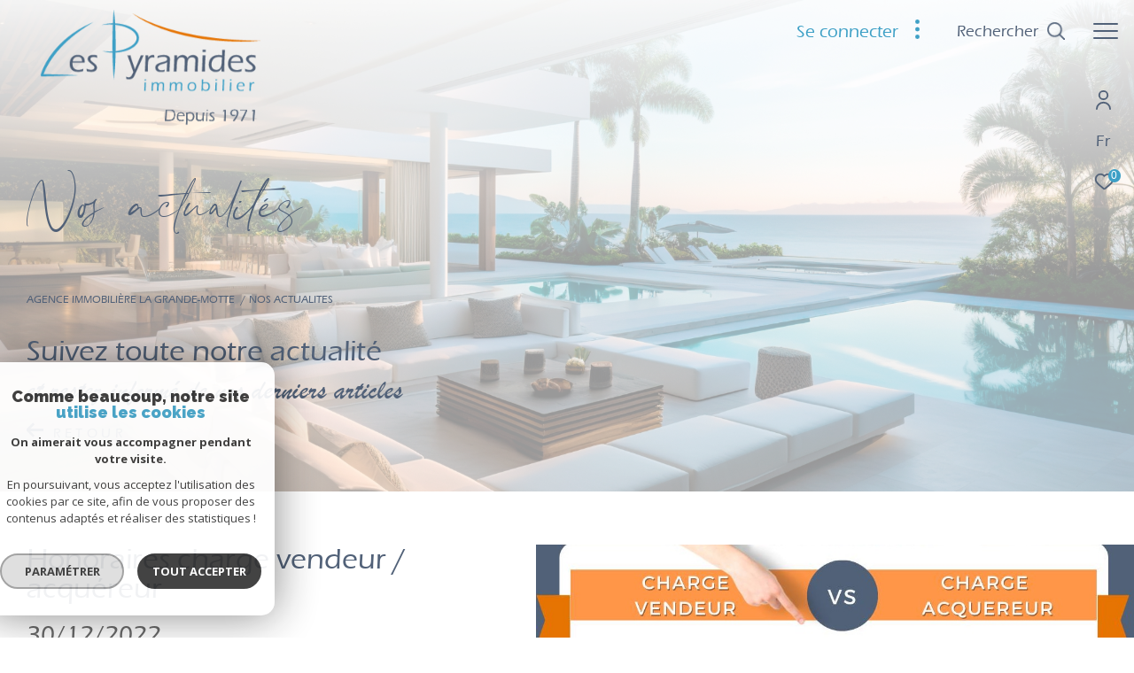

--- FILE ---
content_type: text/html; charset=utf-8
request_url: https://www.google.com/recaptcha/api2/anchor?ar=1&k=6LcPSwcjAAAAALqRxz1OmV3XskwQrdJBMbyDDSJU&co=aHR0cHM6Ly93d3cubGFncmFuZGVtb3R0ZS1pbW1vYmlsaWVyLmNvbTo0NDM.&hl=en&v=naPR4A6FAh-yZLuCX253WaZq&size=invisible&anchor-ms=20000&execute-ms=15000&cb=6kq4ji5bjksc
body_size: 45286
content:
<!DOCTYPE HTML><html dir="ltr" lang="en"><head><meta http-equiv="Content-Type" content="text/html; charset=UTF-8">
<meta http-equiv="X-UA-Compatible" content="IE=edge">
<title>reCAPTCHA</title>
<style type="text/css">
/* cyrillic-ext */
@font-face {
  font-family: 'Roboto';
  font-style: normal;
  font-weight: 400;
  src: url(//fonts.gstatic.com/s/roboto/v18/KFOmCnqEu92Fr1Mu72xKKTU1Kvnz.woff2) format('woff2');
  unicode-range: U+0460-052F, U+1C80-1C8A, U+20B4, U+2DE0-2DFF, U+A640-A69F, U+FE2E-FE2F;
}
/* cyrillic */
@font-face {
  font-family: 'Roboto';
  font-style: normal;
  font-weight: 400;
  src: url(//fonts.gstatic.com/s/roboto/v18/KFOmCnqEu92Fr1Mu5mxKKTU1Kvnz.woff2) format('woff2');
  unicode-range: U+0301, U+0400-045F, U+0490-0491, U+04B0-04B1, U+2116;
}
/* greek-ext */
@font-face {
  font-family: 'Roboto';
  font-style: normal;
  font-weight: 400;
  src: url(//fonts.gstatic.com/s/roboto/v18/KFOmCnqEu92Fr1Mu7mxKKTU1Kvnz.woff2) format('woff2');
  unicode-range: U+1F00-1FFF;
}
/* greek */
@font-face {
  font-family: 'Roboto';
  font-style: normal;
  font-weight: 400;
  src: url(//fonts.gstatic.com/s/roboto/v18/KFOmCnqEu92Fr1Mu4WxKKTU1Kvnz.woff2) format('woff2');
  unicode-range: U+0370-0377, U+037A-037F, U+0384-038A, U+038C, U+038E-03A1, U+03A3-03FF;
}
/* vietnamese */
@font-face {
  font-family: 'Roboto';
  font-style: normal;
  font-weight: 400;
  src: url(//fonts.gstatic.com/s/roboto/v18/KFOmCnqEu92Fr1Mu7WxKKTU1Kvnz.woff2) format('woff2');
  unicode-range: U+0102-0103, U+0110-0111, U+0128-0129, U+0168-0169, U+01A0-01A1, U+01AF-01B0, U+0300-0301, U+0303-0304, U+0308-0309, U+0323, U+0329, U+1EA0-1EF9, U+20AB;
}
/* latin-ext */
@font-face {
  font-family: 'Roboto';
  font-style: normal;
  font-weight: 400;
  src: url(//fonts.gstatic.com/s/roboto/v18/KFOmCnqEu92Fr1Mu7GxKKTU1Kvnz.woff2) format('woff2');
  unicode-range: U+0100-02BA, U+02BD-02C5, U+02C7-02CC, U+02CE-02D7, U+02DD-02FF, U+0304, U+0308, U+0329, U+1D00-1DBF, U+1E00-1E9F, U+1EF2-1EFF, U+2020, U+20A0-20AB, U+20AD-20C0, U+2113, U+2C60-2C7F, U+A720-A7FF;
}
/* latin */
@font-face {
  font-family: 'Roboto';
  font-style: normal;
  font-weight: 400;
  src: url(//fonts.gstatic.com/s/roboto/v18/KFOmCnqEu92Fr1Mu4mxKKTU1Kg.woff2) format('woff2');
  unicode-range: U+0000-00FF, U+0131, U+0152-0153, U+02BB-02BC, U+02C6, U+02DA, U+02DC, U+0304, U+0308, U+0329, U+2000-206F, U+20AC, U+2122, U+2191, U+2193, U+2212, U+2215, U+FEFF, U+FFFD;
}
/* cyrillic-ext */
@font-face {
  font-family: 'Roboto';
  font-style: normal;
  font-weight: 500;
  src: url(//fonts.gstatic.com/s/roboto/v18/KFOlCnqEu92Fr1MmEU9fCRc4AMP6lbBP.woff2) format('woff2');
  unicode-range: U+0460-052F, U+1C80-1C8A, U+20B4, U+2DE0-2DFF, U+A640-A69F, U+FE2E-FE2F;
}
/* cyrillic */
@font-face {
  font-family: 'Roboto';
  font-style: normal;
  font-weight: 500;
  src: url(//fonts.gstatic.com/s/roboto/v18/KFOlCnqEu92Fr1MmEU9fABc4AMP6lbBP.woff2) format('woff2');
  unicode-range: U+0301, U+0400-045F, U+0490-0491, U+04B0-04B1, U+2116;
}
/* greek-ext */
@font-face {
  font-family: 'Roboto';
  font-style: normal;
  font-weight: 500;
  src: url(//fonts.gstatic.com/s/roboto/v18/KFOlCnqEu92Fr1MmEU9fCBc4AMP6lbBP.woff2) format('woff2');
  unicode-range: U+1F00-1FFF;
}
/* greek */
@font-face {
  font-family: 'Roboto';
  font-style: normal;
  font-weight: 500;
  src: url(//fonts.gstatic.com/s/roboto/v18/KFOlCnqEu92Fr1MmEU9fBxc4AMP6lbBP.woff2) format('woff2');
  unicode-range: U+0370-0377, U+037A-037F, U+0384-038A, U+038C, U+038E-03A1, U+03A3-03FF;
}
/* vietnamese */
@font-face {
  font-family: 'Roboto';
  font-style: normal;
  font-weight: 500;
  src: url(//fonts.gstatic.com/s/roboto/v18/KFOlCnqEu92Fr1MmEU9fCxc4AMP6lbBP.woff2) format('woff2');
  unicode-range: U+0102-0103, U+0110-0111, U+0128-0129, U+0168-0169, U+01A0-01A1, U+01AF-01B0, U+0300-0301, U+0303-0304, U+0308-0309, U+0323, U+0329, U+1EA0-1EF9, U+20AB;
}
/* latin-ext */
@font-face {
  font-family: 'Roboto';
  font-style: normal;
  font-weight: 500;
  src: url(//fonts.gstatic.com/s/roboto/v18/KFOlCnqEu92Fr1MmEU9fChc4AMP6lbBP.woff2) format('woff2');
  unicode-range: U+0100-02BA, U+02BD-02C5, U+02C7-02CC, U+02CE-02D7, U+02DD-02FF, U+0304, U+0308, U+0329, U+1D00-1DBF, U+1E00-1E9F, U+1EF2-1EFF, U+2020, U+20A0-20AB, U+20AD-20C0, U+2113, U+2C60-2C7F, U+A720-A7FF;
}
/* latin */
@font-face {
  font-family: 'Roboto';
  font-style: normal;
  font-weight: 500;
  src: url(//fonts.gstatic.com/s/roboto/v18/KFOlCnqEu92Fr1MmEU9fBBc4AMP6lQ.woff2) format('woff2');
  unicode-range: U+0000-00FF, U+0131, U+0152-0153, U+02BB-02BC, U+02C6, U+02DA, U+02DC, U+0304, U+0308, U+0329, U+2000-206F, U+20AC, U+2122, U+2191, U+2193, U+2212, U+2215, U+FEFF, U+FFFD;
}
/* cyrillic-ext */
@font-face {
  font-family: 'Roboto';
  font-style: normal;
  font-weight: 900;
  src: url(//fonts.gstatic.com/s/roboto/v18/KFOlCnqEu92Fr1MmYUtfCRc4AMP6lbBP.woff2) format('woff2');
  unicode-range: U+0460-052F, U+1C80-1C8A, U+20B4, U+2DE0-2DFF, U+A640-A69F, U+FE2E-FE2F;
}
/* cyrillic */
@font-face {
  font-family: 'Roboto';
  font-style: normal;
  font-weight: 900;
  src: url(//fonts.gstatic.com/s/roboto/v18/KFOlCnqEu92Fr1MmYUtfABc4AMP6lbBP.woff2) format('woff2');
  unicode-range: U+0301, U+0400-045F, U+0490-0491, U+04B0-04B1, U+2116;
}
/* greek-ext */
@font-face {
  font-family: 'Roboto';
  font-style: normal;
  font-weight: 900;
  src: url(//fonts.gstatic.com/s/roboto/v18/KFOlCnqEu92Fr1MmYUtfCBc4AMP6lbBP.woff2) format('woff2');
  unicode-range: U+1F00-1FFF;
}
/* greek */
@font-face {
  font-family: 'Roboto';
  font-style: normal;
  font-weight: 900;
  src: url(//fonts.gstatic.com/s/roboto/v18/KFOlCnqEu92Fr1MmYUtfBxc4AMP6lbBP.woff2) format('woff2');
  unicode-range: U+0370-0377, U+037A-037F, U+0384-038A, U+038C, U+038E-03A1, U+03A3-03FF;
}
/* vietnamese */
@font-face {
  font-family: 'Roboto';
  font-style: normal;
  font-weight: 900;
  src: url(//fonts.gstatic.com/s/roboto/v18/KFOlCnqEu92Fr1MmYUtfCxc4AMP6lbBP.woff2) format('woff2');
  unicode-range: U+0102-0103, U+0110-0111, U+0128-0129, U+0168-0169, U+01A0-01A1, U+01AF-01B0, U+0300-0301, U+0303-0304, U+0308-0309, U+0323, U+0329, U+1EA0-1EF9, U+20AB;
}
/* latin-ext */
@font-face {
  font-family: 'Roboto';
  font-style: normal;
  font-weight: 900;
  src: url(//fonts.gstatic.com/s/roboto/v18/KFOlCnqEu92Fr1MmYUtfChc4AMP6lbBP.woff2) format('woff2');
  unicode-range: U+0100-02BA, U+02BD-02C5, U+02C7-02CC, U+02CE-02D7, U+02DD-02FF, U+0304, U+0308, U+0329, U+1D00-1DBF, U+1E00-1E9F, U+1EF2-1EFF, U+2020, U+20A0-20AB, U+20AD-20C0, U+2113, U+2C60-2C7F, U+A720-A7FF;
}
/* latin */
@font-face {
  font-family: 'Roboto';
  font-style: normal;
  font-weight: 900;
  src: url(//fonts.gstatic.com/s/roboto/v18/KFOlCnqEu92Fr1MmYUtfBBc4AMP6lQ.woff2) format('woff2');
  unicode-range: U+0000-00FF, U+0131, U+0152-0153, U+02BB-02BC, U+02C6, U+02DA, U+02DC, U+0304, U+0308, U+0329, U+2000-206F, U+20AC, U+2122, U+2191, U+2193, U+2212, U+2215, U+FEFF, U+FFFD;
}

</style>
<link rel="stylesheet" type="text/css" href="https://www.gstatic.com/recaptcha/releases/naPR4A6FAh-yZLuCX253WaZq/styles__ltr.css">
<script nonce="2QvJcAb-h2e8Uewl3HrLzw" type="text/javascript">window['__recaptcha_api'] = 'https://www.google.com/recaptcha/api2/';</script>
<script type="text/javascript" src="https://www.gstatic.com/recaptcha/releases/naPR4A6FAh-yZLuCX253WaZq/recaptcha__en.js" nonce="2QvJcAb-h2e8Uewl3HrLzw">
      
    </script></head>
<body><div id="rc-anchor-alert" class="rc-anchor-alert"></div>
<input type="hidden" id="recaptcha-token" value="[base64]">
<script type="text/javascript" nonce="2QvJcAb-h2e8Uewl3HrLzw">
      recaptcha.anchor.Main.init("[\x22ainput\x22,[\x22bgdata\x22,\x22\x22,\[base64]/[base64]/[base64]/[base64]/[base64]/KHEoSCw0MjUsSC5UKSxpZShILGwpKTpxKEgsNDI1LGwpLEgpKSw0MjUpLFcpLEgpKX0sRUk9ZnVuY3Rpb24obCxDLEgsVyl7dHJ5e1c9bFsoKEN8MCkrMiklM10sbFtDXT0obFtDXXwwKS0obFsoKEN8MCkrMSklM118MCktKFd8MCleKEM9PTE/[base64]/[base64]/[base64]/[base64]/[base64]/[base64]/[base64]/[base64]/[base64]/[base64]/[base64]\\u003d\\u003d\x22,\[base64]\\u003d\x22,\[base64]/CgMOlw5fDoSMja2FqCSlVw41ywrYvw5w6WsKUwoZowrg2wpDClMONAsKWMwt/[base64]/[base64]/[base64]/IEISwqzDlQHCk8KGw5k8wrNhGkPCi8OrbcOPRCgkHcOow5jCnlLDnkzCv8K5d8Kpw6lfw4zCvigIw7kcwqTDmsOBcTMLw51TTMKHNcO1Pw14w7LDpsODWzJ4wrjDuRcDw7R5O8KBwqg9wq9kw4o/FsKLw5Euw4hAVR9gR8OywrYRwrTCu08hUHjDhTtQwozDoMOrwrAuwqbCp2JCX8OAY8K1dw4Nwoohw6/Du8OYP8K3woQ0w6YqUsKRw7g3ZTpoAsK0LcOFw4zCtcOCJsO1aU3Dty1cNi0objZJwonChMOSKsKmB8OZw6PDrxPCrlbDil9hwq1Zw57Dk1c1CSV8fMORfCBKw4rCp0zCt8KDw4lywrLDmsKew5LCg8K/w50YwqvCkg1Mw5nCi8KOw7/CvsONw6XDvygCw4RJw7zDvMO9wqfChmrCusOmw5l8RTwXEHPDqXEUYR/DvjjDnxRpXsKwwojDukrCoVF0DsKCw7sSEcKQJDjCmcKswp5YMsONKhTCn8Kqwq3CmcODw5HCpzrCsGUufDkBw4DDmcOPOMK1SW1zI8OUw5olw7/ClcOCw6rDgsKKwqzDoMKsJEHCqWMHwplkw77DhcK5eT3CowhkwpIFw7zCisO+w5rCi3cowonCpwsrwqxUTUXDuMKbw5XCucKFJRFxeVIcwoDCssOuJELDkRlPw4DChG9CwqfDrMO/ZW3Cph3CtCDDmiHClsKKSsKPwqIgKMKmQsKrw5QVRcO/wpFqBsK9w5p5WlXDisK2ZcKhw4NlwppnP8KBwo/Du8OswofDm8OyYxp0YWpNwqpIWFfCu0Njw4fCnnoyd33DncKKHhZ7OXfDs8Kdw4g0w6XDp2bDmnLDkx3CncOfbE0hMEkOA2xET8Knw7VJBxw6dMOINcOUF8OqwoQgUWwGVyVDwpnCgMKGemI9EhzDrMK6wqQaw5zDvCxCwqE/QlcPDMO/wo4Oa8K7IXoUw7rDucKdw7EJwpAhwpAnOcO1woXDhcO4H8KtQXNnw77ClcO/w6jCo0zDjlDChsKzdcOga2g+wpPDmsKLwrYvSVp6w7TCvEjCm8O0TMKBwp5uXA7DvjLCt35vwoVKDjxiw7wXw4/CpcKbOUjCsQfCpcOJVETChDnCvMK8wpZHwrPCrsK2BTzCtm47A3nDm8K8wpbDicOswrFlC8OMRcKbwql2IB0WR8OlwrcOw7p9PkQ0IDQ/QMOUw7gwRiUNf13CoMOLAsOswqfDhWvDmMKTfivCmx7ChlpJUMOEw4U1w5jCisK0wqBLw4x/w6QUFU4CAU4mCX/CqcKWZsK1WAUFI8ORwosEa8OWwqxjb8KjISxkwppgM8OrwrHChsOgRDxZwppJw7zCqy3ChcKWw4B+AzbCkMKtw4zCgAlSCcK4woLDt0fDpMKuw5kAw457B3rCjcKTw6nDgiDCs8KOU8O2MgdZwrnCggcwWjsAwodSw7jCmcO0wqzDh8Ocwp/[base64]/CisKJwq/[base64]/[base64]/[base64]/DgMOsEMK9ThNYwrvCi8KHw6s/wr/DvHPDkcO6wpjCrXTChBfDqloPw77CtXhQw7LChynDsWdOwoLDvDnDosOVSlzChcO/[base64]/ClFBUPW/Cpxhkw4Q4RcK+ScKrw57DrkvCtxPDlsKHT8OZwoDCu0XCqHLCom/CoyliBsKYwqTCngEfwrwFw4zCikVSIVA0XikdwoPCuRrDmsOBSDrCvsOcWjdPwr5nwotdwoQ6wp3DnFA/w5DDrzPCq8OdLGDCvgAOw6vDlRQKYAbCqTU1XcOra1nCmHwqw5HDrcOwwpkdY27Cn0FLIsKQDMK1wqTDgBDDonjDnsO9fMKww6rCgcO5w5lzGxvDssK/GcOiw7pFd8Omw5Emw6nCtcK+McK5w6Mlw4kjb8OGfGLCh8OQwqkQw6HDoMOuw6bDusOEEhHDiMKKPg/Cm3XCp1TCgsK9w54EX8OFTU1qMhFGPUwzw5PDoywIw7bCqm/DqcO5wrExw5TCtEAaJgPDvmA7CFXDgTIqw4w3ByzCm8OYwrXCrgFrw6R8w57DpMKBwoPCsUbCosORwq9fwr3CvcK8ZcKeJAsrw4M3EMK2eMKSHxZAasKKwqjCqwjDjHFXw5h/HMKLw7bDscKCw6hNSsODw4/ChHvCjEhJf0w2wrx/ED7Ds8K7w6deb2psewIYwrhLw7AHVcKpGW9Ewr0jwrg2Wz/DgsOawp93w6rDj0F6ZcOAZ3pDV8OHw5HDmMOMCMKxJcKkbcKOw71IE1t2wqp4OivCvTPCu8Kjw4IawoE4wos3PmjChMKIWy0RwrDDtMKSw5oowrrDtsOnwo1AfyYOw4UAw7LCjsK8aMOhwrJ/V8Kew49nCsOiw41pGhPCmhjChzDCocOPU8Orw4bCjBAjw7JKw5s4w44fw5ZGw5s7wqIvwrjCtQfDljnCmkDCrVpBwox0R8Kzwpp1KSAeFBAGw7VPwoMzwoLCm0JhVsKaecOpRsOjw5jChkpFCcKvwoDDp8KBwpfCjMK/worCpCJWw4JiTCbDjcOIw4lLBMOtVG90w7UXL8O9wrnCsEkvwrjCvV/DlsO1w503LG7DtsK7woNjQg7DlcOWJMKUfcO3w4Eow7I5bTnDmcOjBMKqDsOACkzDlXUNw57CisO6EHnChXnCgA9Lw7DCvAUdIcKkHcOawqTCnVgWw47Dj33DgDvCvifDjHzChxrDucKqwoYNXMK1fEDDtzDCp8K/YsOLXlLCuVjCrFXDgC3CnMOHAiZNwph9w7/Cp8KBw4XDqn/CicOAw63CgcOceizCtwLDh8OjZMKUTcOJHMKGUsKRw7LDm8O0w79hXGvCnyvDuMODZsOIwojCosOTEQUuAsO5w75NLiY6w5xNPDzCvsO0IcKpwo8+ZcKBw4F2w6fDsMK0wrzDkMO1wrTDqMKSFXTCjRkNwpDDtiDCsX/[base64]/[base64]/wpHCn8Kbw5LCjMK4w6Jew6/CjcKlFzopacKfJsOYBnQDwpHDq8OwK8OvY2gXw6vChkDCvG95AsKuUC5owp/CmsKnw5bDgkJ+wq4iwqjDlFjCryHCs8OiwpvClBlGYsOiwr7DkRfDgEElw5tkwrnDmsOhC3tAw44bwrXDl8OGw5l6F2/DisKcBcOnM8KVCmcaVSkeBcKdw68ZCwvCjMKvW8OZS8K4wqfCtMO2wqlwKsKdC8KADkpMbcKXT8KaG8Kqw7sUE8KkwrXDqsOgIHrDi0XDp8K9FcKBwpQPw6jDkMOnw4nCosKsKFzDpcOlX2PDm8Kvw7zDlMKbQk/[base64]/[base64]/[base64]/[base64]/[base64]/cFXDgcOZMMOZLgNsHMOQwpPCscKWwrrCvCPCrMOHM8Khw5zDnMKPPsK6I8Kgw45QM3dFw5XDhUDDuMOOfUnCjkzCl01uwpnDpjYSOcKrwqzDsELCgUo4w4cVw7zDlGnCmyLCklPDicKQDcKtw6tFLcO1F2rDqcKCw7PDsXQQL8OOwpnCu2nCkW8fFcKyRE/DrcKMWCvCqxTDpsKwAsOnwqogQSDCtzzCpzVfwpXDiVrDi8OmwoAlOQtaWixHNgAjLsOCw687c0bDs8OJw7PDrsOuw6rDi3XDmsOcw6nDksOQwq4/TnzCpEwWw7DCjMOmMMK6wqfDp2XCpE8jw7E3wpRRa8K6wqnCnsObRS5cBQDDjRBwwrHDpsKAw5pJbD3DolAjw7t3HMK8wpHCpENDw4B8Y8KRw44BwrB3Tit+w5VMC0NcLw3ChcK2woMnw5LDi0NvB8K+fsK/wrlIJT/CjzoOw5QlGcOnwpx8NmDDjsOXwr4KbXhowr3ChHxqOXAKw6NXTMO6CMO3OHMGXcOkD3/Dm3fCkCkhGw9bCsOfw7zCrhdQw40OP2QcwohSe3/Cgg7CocOQN0RaScKTBcO/wothw7TCtcKoJ3VJwp3Dnw9wwoVeFcOxawxhTTAqQ8KIw77DgcOlwqrCscOlw64AwrgBUxPDl8OGW1jCkDFKwqRkdsKmwr3Cn8Kfw7zDs8Oyw4hwwrgBw7PCm8KCA8O/w4TDi2g5TGLCrcKbwpRpw5Y2wo8FwrHCqSckQx1gLUFMZsO7DMOBXcKewoXCrcKsVMOfw5Fhwrp5w7QFCi7CnCk0ei3CtRTClcKtw7bCi3BNRcKnw6TCkMOMWsOow6zDu3Jnw6HCnl4sw6pcFcKNI3/[base64]/[base64]/CgcK3KD3CsQrDh8KuY8OewoNVwprDgMOjwq5zwrN2W2lUwqrDjcONUMO4w61Fw5HCinnCj0jCmsO2w5PCvsOGJMKHw6EHwrLCucKjwoZmwrjCvAjDgxfDtWpIwqnCgGzCoTl0UMK+Q8O+woNIw5LDh8Ood8K8C1l+JMK8w7zDpsOpwo3Dv8KHw4/DmMOOBcK5Fh3Cnl/ClsKuwrbCn8Khw4/[base64]/Dl8KIw4TDh25Jw47DtcOvM8K/PMOgY8Kxwo/ChW7DusOMw6xvw6FNw4rCu37ComBrDcKzwqTCj8KiwrhIbMOZwqTCn8OSGy3DqwXDmSrDsWsvR1nDg8OWwoxXOkXDj00pGV4iwoVrw7XCsBBUbcOiwr9De8KjViMtw70RZMK8w4s7wptbFl9GbMOSwrdKdFjDssK/C8KQw5QtLsOLwr4kdUfDtlvCrjnDsTPDnG0cw4EsR8OcwoI6w4V1bGvCjMOZL8Kxw6DDjFnDslhnw7XDqEbDhnzCnMOjw4DDtjxIVVPDt8KUwoVbwpVnF8K9MEjCnsKAwqrDtjgLKmzDh8OAw4BwDn7ChcOnwrt/wqzDucOcUSZ4Y8Kfw5xswq7Dr8OUI8Kuw6fCksOKwpN4ciJKwpzDjXXCpsKcwpXDvMK9OsOMw7HCkC51w4LCpU4dwpzCinMswqFew53DmGMWwogFw4PChMObZGLCtQTChnLDtCU/wqHDjWvDvEfDoxjClsKjwpbCqFsbecOowp/[base64]/DssKmwq3CiBrDrGrCrsOMw53Dg8KZw43DpTohd8OIcsKuERzCiB/DrkTDpMOISh7CswRVwowXw4LCrsKfJlJTwoIAwrbCukbDqwzDmQPDp8O8RBPCrm4TC0szw4pZw5/[base64]/DgcKoYF7CpBcIwonDpgMEw6Fowrovw4pmw6jDpsOWFcKZw7VXYjp4XMKgwoZzw5ILVQAeBQTCnQ/CmGN5wp7DsgZjSGUnw4Icw4/DmcOSA8Kow7/Cg8KvC8OHP8OIwrsiw5bDn0ZkwrECw6gyAMKWwpLCuMOPPlPDp8Oiw58DMsOSwpDCs8K1UcO1wpFjTBLDg1gbw5nCgxTDsMOnHsOqaxh1w4/[base64]/CjMKXIcKhw6ENw6Y6PsKXw64twr10w7nCm1XCqV/DvyE9bMKpE8OZdMKYw5AneUcwOMKoRyLCmiBAIMO8wrBsEkEVwqLDlzDDrsOOX8Krwp/DkVbDtcO2w5/[base64]/CsCtsw54swqRtw7rCoMKEw4xzGS4pDXsVWErDojfDrcOSwq5KwocXB8Okw4pSWi0Dw7oDw5PDgsKKw4RoB17DosKwEMOdW8Khw67CnsOPMG3DkA4jEsKgZsOgwqzCqmYvLj8JHMOaQsKkOsKAwolGw7fClcKnAwnCssKuw5hkwrwVwqnCimU7w74eYFhow5/[base64]/wrs0H1ZjRcO6TMKEwrscJA1uKQsRaMK3aEc+WxLDn8K7woIiwrJeNArDvsOmJ8OdBMKLw4/Dh8KoIgFGw6rCtwl1w5djVsKDdsKMwp3CvFvCm8O2dsKCwolnTh3Dk8OLw7ptw6VBw6TDmMO/TMK5KgkIR8Onw4vCscO4wo4+L8OQw7nCs8KRXVJpYcKxw705w6M6Z8OJw78uw7Y+dMOkw4IJwo1OAcOnwoQrwpnDnDbDqRzCksOyw6hdwpTDizvDmH5rS8Kow59BwofDqsKSw7XChW3DocKkw41CXjDCs8OGw5LCgX7DjcOmwo/CmBnCgsKaJ8OkRzRrRnfDvkXDrMK5dsKpAsKyWHlDFi5Pw4Q+w5/DtsKROcOlUMKbw4hSAn8uwq4BJ2TDqT9hRmLCngPDk8KvwqDDkcOYw7YOGljCjsOTw6TDsWBUwqwWMMOdw6LDuDXDlRF0JcKBwqUbOQMhCMOXNsKHKjTDnSvCrkQhw7bCuEEjwpbDrT4tw4DDgk55dxhqUXfCqsK/UQp7L8KaXDcBwoxdKCw/Zmp/FSdiw6TDn8K7wqbCtHPDmSppwqQnw7TCilnCl8Opw48cO3M9CcOCwpzDgnovw7PCjMKZVHfDqMOhE8Kmw7ISw4/DhGsbCRsmOE/CuRhhEMO9wrsnwqxYwqlwwozCnMKdw4BOeng4JsO9w6thcMK8f8OtEjLDq0Qgw73CmlfDmMKXCWvDo8OFwrDCrHwdwqrCmsKRe8OswrnDgGItBjLDr8Kgw4rCvcKYOAgTSRwxYcKDwrLCq8KAw5LCglTDmyvCmMOHw7TDs1s0HsKQfMOrZnxRVcOwwrk/wpo2EnTDscOYdTxVdMKEwpXCtyNMw4FAMXl5Zk3CoWjCicOhw6rDusOsWi/DjcKqw6rDpsKcPA9mMV/Ck8OhcV/[base64]/CrWzDsMK9XMKnwrrCrcOeXiIOEznCvS8kKTZUHMKfw5c2wptpTzBHM8Otwo8nasO2wp9vYMO7w58/w7zCvCHCpVoOFsKmwofDp8KUw4/DrcOqwrjDhMKiw7LCucKaw7Bow4BDNMOuXcOJw75lw6PDryFpAhI1AcOrH2FAYsKNOxbDqzxBCFUuw5/[base64]/CksOfwrzCuyczw7AGw6vCpMOUFMKAwqTCuMKnTcOZLzp8w6hfwq91wrrDmhjDv8O6NRE7w6zDr8KIfAw2w4TCrMOLw4d1wrDDo8OBw5zDsCo4ZV7DiQIwwoHCmcOlFwvDqMOYEMKSQcKkwpLDqQ9ww6jCnlZ0GETDg8K2UmBWSzRewopsw7x3BMK4Z8K5aTw/GhDDsMKLeRQdwr4Mw683SMOOTFZowqfDtHMVw5vDoSBswrDCtcKWbQNacV8dPjMUwoLDqMK8wqtHwqrDj2XDo8K9N8Kncw7Dl8KcJ8ONw4XChiTDssKIQcKKEXjDoxnCt8OrECPDhzzDh8KfCMOsB3VyUxxVf3/Ct8KMw5E2wopyJlNIw4LCm8KYw6rDisKpwpnCris7LcOTEVrDhkxiwpzCr8O7FsKewqDCvArCksKqwpB8QsKLwpfDpMK9VHgad8OOw4/ChnwaQRlvw7TDosKBw4MwXTfCt8KXw43DpsKrwo3CogIdwrFEwq/[base64]/CpDdCG24eEcOyXXjDi8OEwqDCnSwzN8KOeQbCg0fCgsOqMzVswrg6amTCj0tuwqjCiU/CkMK+cRrDt8OwwoAUQ8O6J8O7P3XChgZTwoLDujLDvsK3w5HDs8O7IxhCw4NVw44EdsK5N8Oyw5bCuktfwqDDmmpnwoPDkm7CjAQTwroCOMOZccKyw79iKgjCi2wdfsKLCG3CgcKRw6l6wpBBw7ovwoXDl8K1w4LCnFnDvkhBHcKCEnJWIWrDsHpJwo7CpA/[base64]/YsKEw4XCs8KYKsOrVsOhwpwQw4Vqw79KwoDCv2vCrAlJEcKTwoBIwq07d2cewpx/wq3DgMK5w4XDpW1cZcKqw6fCv0BdwrTDgsKqXsOZcibCvg3Dr3jCs8KXTxzDocOiWMKCwp9vZVEXbinCvMOnXBfDvH0UGjJmBVrClX/DnsKMQcO7ecKpCGLCpxDDkxvDsHEcwpULZcKQTsOawrPCl081R3DDv8KhNzBdw7NSwqViw5cWQSAMwrg/[base64]/[base64]/RgQ+FcKhwqvCrRfCjcODDsOYw6zCkR/Dq8O6wpI/[base64]/[base64]/DnsKPHkHDq0hKwqZ+JMOsN2bDqHrCgGVSBcOIGyDCiDNjw5bClykzw57CrS3Dk1NwwqxcfgQLwrQ2woN4bADDr0dnV8OBw7cuwqrDucKMCMOnRcKhw4/DkMOacjJsw7rDp8Ozw4lxw6TChX3Cn8Oaw7xowrdEw7/DgsOUw5s4YQPChBojwocbwqrCqsKGwqEOZVVowrQyw7nDqzTCnMOaw5Acwr1MwrgOTsOAwpXCrwlqwp1hK2gyw4jDoXTCkgt0w5ASw5XCnn/DsBjDmMOhw51bK8OKw7fCtBYiH8Ofw70/w6dqVcKhdMKtw6EyezwHwoM9wpwBajl9w41Qw7V4wrAzw7wLICEqfTFsw6cJKgFEA8KgFHvDuAdfQ3Aew7UHMsOnZUbDvXLDsgV2czfCkcK1woZbQ1zCv1PDk03DrMOpOsOjT8OvwrRZAMKVQ8KHw70/wo7DpyRawpMtM8ObwoTDn8OyScOaecO2aDbCgsKVWcOGw4Rjw5l8BH45WcKOwpXCuWLDkD/DmhfCjsOmwrAowq1swqPCiVddNXN6w5VOdArCjQQ7TQfCogjCr25AXR0FWHDCu8O9LsOCd8O8w7PCnz/DgsKfLsOvw4twVsOVbVDCusKgG2VMM8OcF3TDpsOkeAHCisK4w4LDvcO9AcKqIcKGeQJbGTbDp8O1OBrDnsKYw6LCgcOUZiDCulgOCsKDH1nClcOyw5QCBMK9w4poL8KvFsKow7bDkMKywoTCqsO/woJ0YcKZw6oSBi8uwrbCgcO1GhxhWgxZwosuwpxKT8KSXMKWw458BcKwwqgsw6RRwpPCvkQow7Vmw6U3Ymkyw7PCsGJ0ZsOHw6x8w6Qdw5ZTScO9wovDkcKvw69vccOjchDDuy3DkMKCwoDCt3TCjnHDpcK1w7rCoQvDrA/DiiXDnMOYwo3Cr8OTUcK+wqIMYMK9SsOmR8O9fsK0wp0dwrsEwpHDqMKWw4c8ScOqw6PCox41b8Kjw4FIwrE6w7VFw7oyZsKhCMKoP8OSIQ95SRVlWy/[base64]/w4J+GHBcXBbCq0YJwqYWw4p8w4DDnSfDuxHDt8O2PGZKw6LDkMKfw6LCjCfCmsKnWMOqw4Baw7ksDC5UUMKww67Cn8OdwqHCmMKgHsO4dh/CuSRFwqLCmsK9OsKOwr9RwoNEHsOow4Vwa3vCpsK2wolgUsKEET/[base64]/[base64]/Lx8aWSLCkSrDr8OiY1olRsKCSsOVw53DgsOWEMKew6M2ZsKewoF9FsODw4fDsF5jw6DDsMKcVMOaw7Evw5JLw5bChMOEWsKewotMw73CqsOLBX/Dq05Uw7TDhMOGSAPDhz/[base64]/V8OEX8K3w7HCgFJHw7shdxXDrMKpw4rDnk/[base64]/Dp8KWMB46FsKqJMKELD40Ak3Chg4Nw4AcaQjCgMKWLcK0CMK2wqUVwqDCpz1fw4fChsKHZcOndgvDt8K4wp93cArCscKnRW9hwq03cMONw5chw47CmS3ClRbCoj/DiMOreMKlwrvDr2LDvsKDwqvDlXJBKsKEBMKSw4LDk2XDhMKnI8K1w7nCiMO/BFtew5bCqF3DtRjDnmR6GcOVLHtVFcKow5nCucKEI17CqiDDqjXDr8Kcw5p0wp1nQ8KEw6/Dj8ORw6oGwrZqA8OQK0VjwowCXhvCnsOofMK4wobCsjBVBQrCk1bDpMKcwoHDo8OPwq/DkiNkw7DDrkfDjcOMw50Xw6LCjRlKWsKtOcKew4HCpMOLAQPDr2l6w6zCncOCwqhGw6zDnWTDrcK9eTVfAigBThkXdcKew5DCnHFUVMO/[base64]/DqwbDozhsCcKQwpR0H8OeO8KSBMKjwrcqw7zCkBrCssOEEUEFHzfDr3PCqzhhwql/UMOIQ0lTVsOfwq3Cr2FYwqNIwrnCvyxXwr7DlWQNODPDjMOMwp4ce8OewoTCr8KYwq1NBWPDqSUxIHMnG8OgcjFIBAfDscOvTGBtP1YQw4DDssOawq/CncOIalAXJsKTwrIkwocVw4HDsMK9ORLDvQJ6TsKfUT/[base64]/[base64]/w69ndTfDtsO3P1/Duyg9FnYSJQgKwqYoRn7DmBbDq8OrKyNrFsKRFsKTwrVVcSTDt3/CiFIxw6cvbXDDtcKMwobDhhzDssOVc8OOw7M7CBkRL1fDtj1awqXDhsOaAmnDkMKmbyhCYcKDwqPDgMKxw6DCtS3CrMOEGV7CiMK6w4pMwqHCjk/CkMOrBcOcw6VkDm4ewoHCuxdTbAPDrSc6TEEDw64fw7PDgMOXw7YsPDs9KxUVwpXDj2bCimBwE8KrEW7DocOVbSLDiDLDgsKhWDRXesKiw57Drk4Tw4/DhcOxcsOXwqTDqMOYw4IbwqTDq8KNHwHCnksBwoPDqMOZw6UkUzrDh8Oyc8KRw58hM8OrwrjCjMOgw6zDtMKePsO0w4fDjMK7NV0ARjMWJzQswoUDZSZlPGUiIsK+E8O4GVbDjcOdADYQw6/DmgPCkMKZAMKHKcOmwr/[base64]/[base64]/CthJjwpjCvijDj8OGGcOkIFVjAMKgBDYfwo3CksOnw6EZacK2XmDCvD/DnivCtMKIDgR8SsOgw6vCrlrCo8OiwoHDhUl1fFnCi8ORw6fCncObwprChjEbwoLDrcOZwrNWw6gpw4cDHXoLw7/DpMK+LxHCvcONeDLDvETDisOIY093wp8bwppHwpdrw5TDhCUGw5wYcsO+w64owrvCiQdocMOmwpfDjcOZDcOhXhtyTVIXLy/CjMK+HsO2D8OywqMuZMOoBMOMZ8KgMcKgwo7ClyHDqjdQZj/Ch8KYbTDDpMKvw7vDm8OfGAjCncOqVAxdQHfDgnldwrTCmcKsbsKedMOEw7nCuQzCgzNDw7vDksOrESjDugR5ZULDjmEvIWFCGlTCsVB+wqYWwpkNfSB0wo1CaMKpQcKlBcOvwpvCrsKEwrDComDCujBCw7VWw5ASKSXDh3fCpVUPKcOkw74gdl/CiMOPRcK0JsOLbcKdFcOfw6XDjHfCs3XDlnZKO8KXYcOhHcOqw5FMCTJZw5ZvShJXQ8OURCsjBcOVZ0lfwq3Cizk+ZzJIa8KhwoIUFCHCq8ONDMKHwoXCqUhVb8O1wo5ke8ORAkVxw4Vdf2rDsMOWacOUwqnDjVXDgBU5wrpAZsOsw6/[base64]/[base64]/CkMOLw7bDksO0GGQyGy7DvmDDgyYgI8KKKA3DicKJw5M8LSEtw4fCv8OqWTLCoFp7w4PCjjRoKsKwecOowp5KwpR5TxAYwqfCoTfCosK9PGwWWDgfZE/Cp8O9cxbDnirCr2kXaMOSw5fCoMKGBhBkwpMdwoPCpi17WWfCsjALwrkmwrhZQBIMFcOpw7TDusK9wrEgw4nDgcKidSvCs8Otw4lkwrTCvDfCj8OgGAXDg8Kqw75Qw7A5wpTCsMKDw5Aww4TCi2nDvcOCwph2KTjCsMOBYG3CngQ/[base64]/cMO3HcK1w4LCtQ0/wrUnw6DDuGjCs8K8GsOWwqTChsOzw5BQw4YAw4AibQfDuMKKE8K4PcO1R1bDp1HDjMKBw6/DkgEiwq1pwojDlMOGwqslwrbCusKyc8KTc8KZJMKtVHvDsWdZwrnCrkB1c3DCiMKyW2dbMcOCL8Kfw6xvWivDgMKtJMOCTzTDjnnCuMKSw5LDpDtUwpEZwrVDw7bDtyvCr8K/HSkbwrEGwoDDt8KawrTCocK+wq80wojDjMKbw4HDo8Owwq3Coj3Cv2ZoAwchw6/Du8O/w6g6bAEPGDbCmC08FcOgw5wgw7TDpMKGw5HDi8OXw4w/wpQgIMOgwpUzw6leLcOBw4/CjybCscKBw6TDjsKbTcKufsOiw4h3CsOGAcKVbyDDksKPw6fDqWvDrMKMwqpKw6PCu8OEw5vClFJZw7DDsMOhQMKFdcKqC8KFOMO6w4kKwqrCqsOFwpzChsOEw57CnsOzbcKUwpd+woltRcKxwrQgw5/DkRw/HAgFwqQAwrxMDVorZcO8w4XCi8KJw5vDmgvDnVxnGcKDJcKBRsO8w5TDm8OWDEvCoE9RAmjDtcOSGcKtOnw2K8OpJVfCiMO8P8KSw6PCqsOBO8Kfw5/DlmXDjHbCh0XCpsOKw6zDlsKhYWoTAX56GBLCgsO5w7vCqcOUwqHDisOTTMKdFig9G1JpwoljZcKYCQ3DisKQwosNw4rCgXg9wqXCrMKtwrXClj3ClcOPw6rDssO/wpJswo8mGMK5wojDsMKZZcO5KsOawrDCoMK+EE7CpS7DmGjCu8KPw414AUhiPMOuwoQff8KGwpTDusO1fj7DmcKPT8OTworCkcKbCMKGNzUkczTCiMORbcKOSWdzw7LCqScxPsOUCi1IwpTCg8O8Z37CjcKVw6VuH8KxNMOwwoRvw51mb8Ogw6IBFCoebw9QRl/CgcKMCsKePX/DiMKiIsKtbVAmwqTCi8O0W8OCUS3DqcOBw7VhUMKTw7sgw4sFdWdIMcO6U03CiSjDpcKHXMO7dXXCv8O5w7F6wogewrfDrMOTwr3DumsLw40twowTcsKjJMKcQDURPsKtw6vDnANweGfDrMOqcQV+JsKeThwGwrMJVwDDjMOVKMK6XnrCuHfCtnUWPcOKwpsZVhNXGl/DvMO8Q3DCkMO2wr9eKcK5wqnDsMOSaMOvYcKSwoHCjMKYwpDDpTNtw7rDi8OVRMK+ecKjfMKoAUzCmW3DnMO1FMOBPGYNwpt4woTCoE/DpTMaBcK6OHvCgE4rwqA3K2TDhDjCjXfCon3CssOkw5rDmMOlwqzCjjvDj1HDi8OWwrV4AcKxw7sZw47CqmttwrxPQRjDiEDDmsKrwrwwKFzCoDvChsKBTEjDuFUdLAE5wooIOcKXw4bCoMOmTMK0BH54WAgZwrZ0w6TCmsK/Jl9iVsK3w6YIw5lQWU4qBXfDksKqShExUQfDmMOhw6PDl0nChcO8exBnNgzDsMOzGibCoMOqw6DDsx3DsiZ3I8KNw6J1wpXCuQAGw7HDjF5hcsOBw5Nkwr5Bwql/SsKGNsK7WcO0X8KLw7lZwrgLw5xTAcO7JMOFUMOPw4HCk8O/wrbDliV9wrvDnVYwAcOOV8K1asKISsONATdVdcOHw4rDk8OFwq7CkcKFRU1UbsKkXHMVwpTDoMK0wovCpMKfA8ONMCBORiYKcEN+eMOOdsK7wqzCsMKtwqQlw7rCt8O9w5tVecKPMsKUacKXw615w7LCmsOKw6HCs8Ocwo9ePUXCtQvCg8OhDyTDpMKFwo/[base64]/ColfCh8KZw51HGA3DtHjCoETCs8KAMsOmw6p0wo0VdMKlXldgw518WHZ+wo3CosKnN8KUN1HDvFHCocOdw7PCmClCwrvDsHXDs1YjMSLDskQBVAjDsMK5L8OYw58Xw5xDw54CbRNuBHTCksK6w4zDp3t/w4bDsRrDiTfCpsKBw7QWKmQ1X8KfwpvDpsKOQMK3w6ZPwqgqw6VcHsKewoNiw5ocwrNGAcONOSVuRsK1w6k2wq/Dg8OGwrZqw6rDsAnDsDLDpsODHllcGMO6MMK1FHM+w4JkwqVbw5gawrAOwozDrjHDmcO0NMK4w7xrw6fCm8KfVsKhw6HDqg5QVCDDojfCnMK3OcKpVcOyZTNtw6Mpw5jDkHA/wr7DmEFbRsO1QUPCm8OJEcOpS3t6FsOpw78+w5k/w6HDuRjDmSVAw5AybnzCo8O/w5rDh8OywoRxRiUOw71QwpHDjsOpw6Idw7Uzw5/CimgCw45dwo5Vw5sRwpNGw6bDl8OtA3DCkyJrwrAtLiAQwoTCncKSIcK4NkPDgMKOf8KEwo3DscOkFMKbw7rCqsO/wq5dw7UvDsKGw6Agwp0dQU14dC1rQcKfPx7DusK5KsO5acODwrI5w7VHEDIyYMOLwr/DtC8fesKLw7vCssKdw7vDhCYCwrrCnU9Fwqs1w4dew4XDkMO3wqwPSMK+J2gsCyrChS82wpFkLQI2w57DicOQw6DChm1lw6LCgsOldnrCvcODwqbDl8OZwoHCpH/DhcKWUMONDMK6wozCmMKtw6jCi8Klw7bCjcKSwr9WbhAawr7Dl1vDsRlHdMKKf8K/woXDiMOFw4g0wpTCmsKDw5geaRJNKQoPwrpRw6rDi8OebsKgBAPCjsKlwojCg8ONecOaAsOlCsKaJ8KqblTCoyPChyLCjWDCvsOdaBnDgA3CiMKrw7EEw4/[base64]/[base64]/Co8KVwqw2KX3CksOrbAXCljbDmsKgEMK8P8O1GcOHw6dow7/Ds3vCvBXDiB0tw5LCksK0FyA8w51WRsOqU8KIw5pCG8OwH0lQTE8ewociOzbClibCkMOTb2vDh8OuwpvCgsKmBiIEwoDCosOIw5/ClUDCowksfTBxBsKBB8K9DcOWe8KVwrw6w7/CicOVKMOlcjnDm2gzwp46D8KEwoLDvMOOwpYyw4MGBkrClSPCsijDrjTDgidpw50BGx1oK3M3wo1IcsKgw43DoV/CksKpBV7DlnXCgg3CrQ1NVnBnShkiwrdMBsKwasO+w4dbaC3CqsOZw73CkT7Ct8OXbzxBESzDpsK8wpQKw5YbwqbDjmVgYcKlGcKYRnvClEsywpTDvsO4wpknwpMAfcOFw75kw5MowrUYTsK9w5PDjMK/CsOROnvClhpPwpnCphzDlsK9w6szHsK5w6zCuT4tEHjDjz0iPRTDmXlFw7jCksOHw5h4TCk+WMOdwqfDg8OCM8K4w6Zxw7J0OsO/[base64]/[base64]/[base64]/[base64]/Cj1Biw6/[base64]/CrFRtwrZLV1jDvHnCksKNw4XDg1HCgDTDqA56esOgw47ClcKYw5LCmyIkw4XDgcOSbRTChsO4w7HCjMO3VhE4wo/CmhAtPFcTw5fDgsOQwpDDrxpLLinDmBHDlsK7L8KCB3JZw5PDqMKhMsK7w4h/w7w6wq7ClBPCrzwbFQbCh8KIJcKyw4QrwovDgWHDu3sww5HCrlDCm8OXYn4/ByhmORvDiyQgw63ClHvDjMK9w5bDqiTCh8KkO8KCworDg8OtGMOSJxvDuysgVcKwQAbDi8OsVcKOP8Kcw4fCnsK5w4oIwpbCgFrClnZRdntOXUHDlmHDicOXWMOCw4fCtMK4w7/CrMOwwoF5eW0UIDQHXGUpesOBwoPCpSrDn3Mcw6Fiw67Du8K1w6M+w5/[base64]/CjRlfw5JLFA1Jw6gwwrfDrEjDt285DmlDw7rDv8KVw7Ahwp5nLsKlwrsqwpHCk8Ouw6zDuRjDhcKYw5nCpFQpMwXCqsO6w5MfbsOow7odwrDCpnF/w7gOTld6asOowrVWwq7CssKgw5FsW8KKOMOJUcKRJjZvw6sKw43CtMO+w7HDq2LCp0F6RFg1w4jCsSwLw61/VcKZw6peScOMOz9hZ1IFSsK9woDCqHAaLsKuwo95T8KKPsKDwpLDsyQuwpXCksKWwoNKw5NBA8OBwrPCngTCo8KqwpPDiMOLecKcVi/CmQXCmGHDpsK2wofCscOdw4lPw6ESw4zDqELClMOYwrHCiX7CvcKgdVhiwohJw4NqSsK/wpkSeMK2w7nDiinDsVjDjTd5w6Brwo3DqwfDm8KVasKKwqfCk8OVw5obKRzDvTVaw4VawqBdwphIw6p2Y8KLPAHClcO4wpnCsMO1E0MUw6VpQGhQw4/DmyDCh2hkHcOMAgXCuUbDlcOLw43CqwATwpPCucKVw7p3Q8KZw7vCmRrDu1HDhUIHwqnDtDLDrHALXsO+E8K1wrbDuCPDhSDDosKBwr0Gwp5RAMOawoIbw7QTb8KXwqFRP8O5Un49E8O+JMK/awBMw6E/w6DCk8KywrljwpfCmTbDqyVTbhPCqw7Dn8Kkw7BZwovDiBvCqz0mwr/[base64]/[base64]\\u003d\\u003d\x22],null,[\x22conf\x22,null,\x226LcPSwcjAAAAALqRxz1OmV3XskwQrdJBMbyDDSJU\x22,0,null,null,null,0,[21,125,63,73,95,87,41,43,42,83,102,105,109,121],[7241176,826],0,null,null,null,null,0,null,0,null,700,1,null,0,\x22CvkBEg8I8ajhFRgAOgZUOU5CNWISDwjmjuIVGAA6BlFCb29IYxIPCJrO4xUYAToGcWNKRTNkEg8I8M3jFRgBOgZmSVZJaGISDwjiyqA3GAE6BmdMTkNIYxIPCN6/tzcYADoGZWF6dTZkEg8I2NKBMhgAOgZBcTc3dmYSDgi45ZQyGAE6BVFCT0QwEg8I0tuVNxgAOgZmZmFXQWUSDwiV2JQyGAA6BlBxNjBuZBIPCMXziDcYADoGYVhvaWFjEg8IjcqGMhgBOgZPd040dGYSDgiK/Yg3GAA6BU1mSUk0GhwIAxIYHRG78OQ3DrceDv++pQYZxJ0JGZzijAIZ\x22,0,1,null,null,1,null,0,1],\x22https://www.lagrandemotte-immobilier.com:443\x22,null,[3,1,1],null,null,null,1,3600,[\x22https://www.google.com/intl/en/policies/privacy/\x22,\x22https://www.google.com/intl/en/policies/terms/\x22],\x22tB7ODPVLhtjp9WJP8kCkU2aisX/+mc1b2NDimzIvJMs\\u003d\x22,1,0,null,1,1762334313122,0,0,[184,188,44],null,[34],\x22RC-6L7Kb_B909dreg\x22,null,null,null,null,null,\x220dAFcWeA7a26XRpCZimH0b2SohQbCX98Rw6unH3xdqYBL7roWKbBlacjvl0cNYwG-B6EeLnJpKImbWrMBw1d2GVXvcS9qor_V40Q\x22,1762417112799]");
    </script></body></html>

--- FILE ---
content_type: text/plain
request_url: https://www.google-analytics.com/j/collect?v=1&_v=j102&a=986029618&t=pageview&_s=1&dl=https%3A%2F%2Fwww.lagrandemotte-immobilier.com%2Fnos-actualites%2Fhonoraires-charge-vendeur-acquereur.html&ul=en-us%40posix&dt=Honoraires%20charge%20vendeur%20%2F%20acqu%C3%A9reur&sr=1280x720&vp=1280x720&_u=aADAAUABAAAAACAAI~&jid=1747739632&gjid=1522892505&cid=1882352987.1762330712&tid=UA-192241594-1&_gid=149007441.1762330714&_r=1&_slc=1&gtm=45He5b31n91N9B49TVLv9185027067za200zd9185027067&gcs=G111&gcd=13t3t3t3t5l1&dma=0&tag_exp=101509157~103116026~103200004~103233427~104527907~104528501~104684208~104684211~104948813~115480710~115583767~115616986~115938465~115938468~116217636~116217638&z=1448608894
body_size: -582
content:
2,cG-T2G3ESFM6P